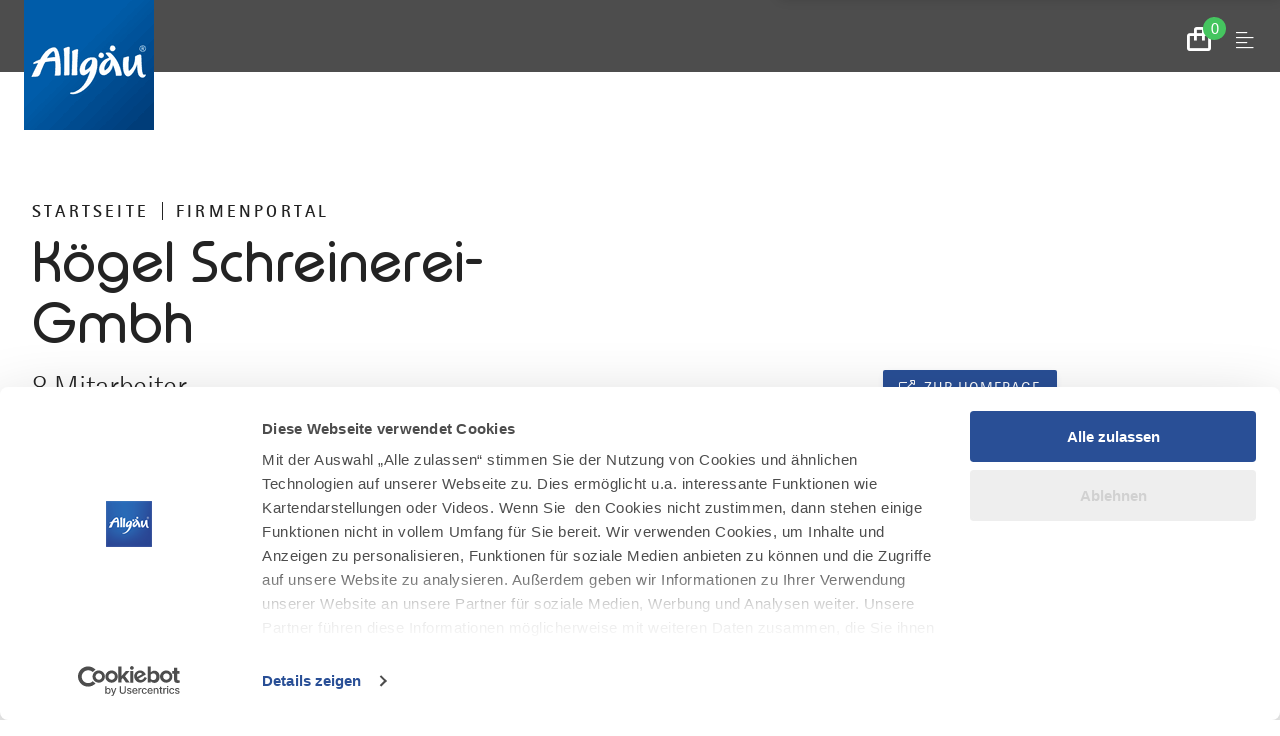

--- FILE ---
content_type: application/x-javascript
request_url: https://consentcdn.cookiebot.com/consentconfig/e831cc59-5969-4651-9616-906c1dc9dd70/b2b.allgaeu.de/configuration.js
body_size: 155
content:
CookieConsent.configuration.tags.push({id:192584349,type:"script",tagID:"",innerHash:"",outerHash:"",tagHash:"4570783798795",url:"https://consent.cookiebot.com/uc.js",resolvedUrl:"https://consent.cookiebot.com/uc.js",cat:[1,3,4]});CookieConsent.configuration.tags.push({id:192584350,type:"script",tagID:"",innerHash:"",outerHash:"",tagHash:"7213407649665",url:"",resolvedUrl:"",cat:[3,4]});CookieConsent.configuration.tags.push({id:192584351,type:"script",tagID:"",innerHash:"",outerHash:"",tagHash:"9792065479970",url:"https://b2b.allgaeu.de/typo3conf/ext/site_allgaeu/Resources/Public/Distribution/Bundle.js?1768294774",resolvedUrl:"https://b2b.allgaeu.de/typo3conf/ext/site_allgaeu/Resources/Public/Distribution/Bundle.js?1768294774",cat:[1,4]});CookieConsent.configuration.tags.push({id:192584352,type:"iframe",tagID:"",innerHash:"",outerHash:"",tagHash:"9738800279858",url:"https://standortportal.bayern/regional?sid=548963",resolvedUrl:"https://standortportal.bayern/regional?sid=548963",cat:[2]});